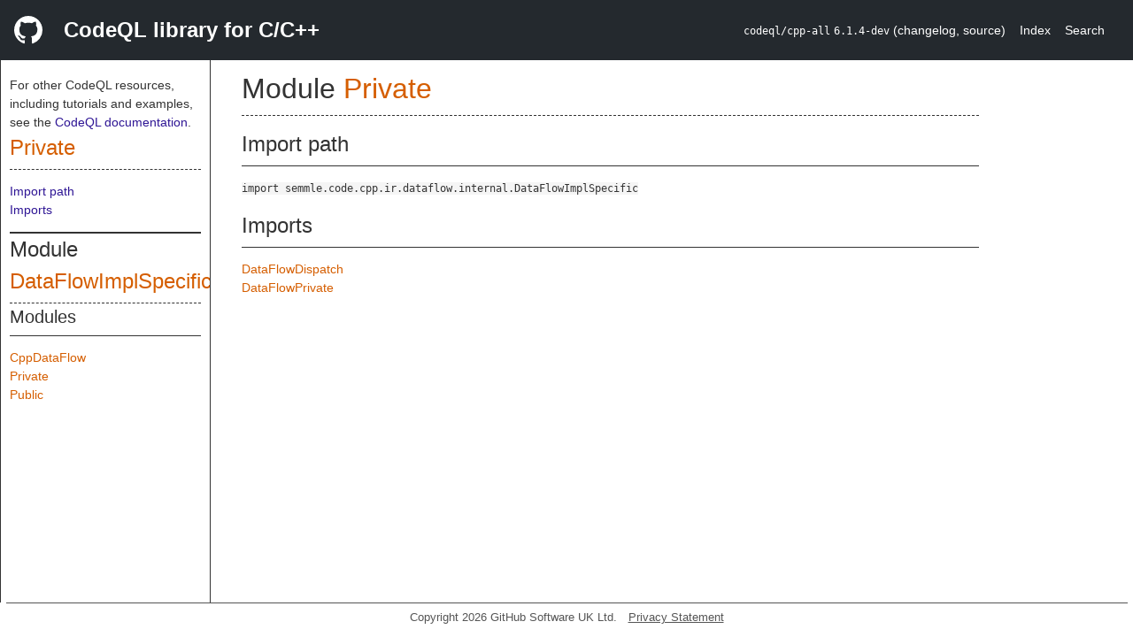

--- FILE ---
content_type: text/html; charset=utf-8
request_url: https://codeql.github.com/codeql-standard-libraries/cpp/semmle/code/cpp/ir/dataflow/internal/DataFlowImplSpecific.qll/module.DataFlowImplSpecific$Private.html
body_size: 1348
content:
<!DOCTYPE html><html><head><meta charset="utf-8"><meta name="viewport" content="width=device-width, initial-scale=1.0"><meta name="generator" content="qldoc"><meta name="description" content="API documentation for CodeQL"><meta name="keywords" content="CodeQL,QL,Private"><meta name="addsearch-category" content="C/C++ CodeQL library"><title>Private</title><link rel="stylesheet" type="text/css" href="https://codeql.github.com/assets/css/primer.css"><link rel="shortcut icon" href="https://codeql.github.com/assets/images/favicon.ico"><link rel="stylesheet" type="text/css" href="../../../../../../../qldoc.css"></head><body><div class="Header text-white"><div class="Header-item"><svg class="octicon octicon-mark-github mr-2" height="32" viewbox="0 0 16 16" width="32"><path fill-rule="even-odd" d="M8 0C3.58 0 0 3.58 0 8c0 3.54 2.29 6.53 5.47 7.59.4.07.55-.17.55-.38 0-.19-.01-.82-.01-1.49-2.01.37-2.53-.49-2.69-.94-.09-.23-.48-.94-.82-1.13-.28-.15-.68-.52-.01-.53.63-.01 1.08.58 1.23.82.72 1.21 1.87.87 2.33.66.07-.52.28-.87.51-1.07-1.78-.2-3.64-.89-3.64-3.95 0-.87.31-1.59.82-2.15-.08-.2-.36-1.02.08-2.12 0 0 .67-.21 2.2.82.64-.18 1.32-.27 2-.27.68 0 1.36.09 2 .27 1.53-1.04 2.2-.82 2.2-.82.44 1.1.16 1.92.08 2.12.51.56.82 1.27.82 2.15 0 3.07-1.87 3.75-3.65 3.95.29.25.54.73.54 1.48 0 1.07-.01 1.93-.01 2.2 0 .21.15.46.55.38A8.013 8.013 0 0 0 16 8c0-4.42-3.58-8-8-8z"></path></svg></div><div class="Header-item--full f2 text-bold">CodeQL library for C/C++</div><div class="Header-item"><span><code>codeql/cpp-all</code> <code>6.1.4-dev</code> <span> (<a title="Changelog" target="_blank" href="https://github.com/github/codeql/tree/codeql-cli/latest/cpp/ql/lib/CHANGELOG.md"><span class=".text-gray-light">changelog</span></a><span>, </span><a title="Source code" target="_blank" href="https://github.com/github/codeql/tree/codeql-cli/latest/cpp/ql/lib"><span class=".text-gray-light">source</span></a><span>)</span></span></span></div><div class="Header-item .text-gray-light"><div class="nav-section"><a href="../../../../../../../index.html">Index</a></div></div><div class="Header-item"><a title="Search the CodeQL libraries" target="_blank" href="https://codeql.github.com/codeql-standard-libraries/search.html"><span class=".text-gray-light">Search</span></a></div></div><div id="main"><nav id="sidebar"><div id="sidebar-content" class="pt-2"><div class="nav-section"><p>For other CodeQL resources, including tutorials and examples, see the <a href="https://codeql.github.com/docs/" class="codeql-link" target="_blank">CodeQL documentation</a><p>.</p></p><h2 class="section-heading"><a href="module.DataFlowImplSpecific$Private.html" class="ref-link ref-module">Private</a></h2><div class="doc-block"><ol class="section-links"><li></li><li></li><li><a href="module.DataFlowImplSpecific$Private.html#Import%20path">Import path</a></li><li><a href="module.DataFlowImplSpecific$Private.html#Imports">Imports</a></li></ol></div></div><div class="nav-section"><div><div><h2 class="section-heading"><span>Module <a href="module.DataFlowImplSpecific.html" class="ref-link ref-module" title="Module DataFlowImplSpecific">DataFlowImplSpecific</a></span></h2></div><div><h3 class="subsection-heading">Modules</h3><div class="doc-block"><table><tbody><tr><td><a href="module.DataFlowImplSpecific$CppDataFlow.html" class="ref-link ref-module" title="Module DataFlowImplSpecific::CppDataFlow">CppDataFlow</a></td></tr><tr><td><a href="module.DataFlowImplSpecific$Private.html" class="ref-link ref-module" title="Module DataFlowImplSpecific::Private">Private</a></td></tr><tr><td><a href="module.DataFlowImplSpecific$Public.html" class="ref-link ref-module" title="Module DataFlowImplSpecific::Public">Public</a></td></tr></tbody></table></div></div></div></div></div></nav><div class="overflow-y-auto width-full pt-2"><div id="content"><div><h1 class="section-heading" id="DataFlowImplSpecific::Private"><span><span>Module <span><a href="module.DataFlowImplSpecific$Private.html" class="ref-link ref-module" title="Module DataFlowImplSpecific::Private">Private</a></span></span></span></h1></div><div><div class="doc-block"></div></div><div><h2 class="subsection-heading" id="Import%20path">Import path</h2><div class="doc-block"><code>import semmle.code.cpp.ir.dataflow.internal.DataFlowImplSpecific</code></div></div><div><h2 class="subsection-heading" id="Imports">Imports</h2><div class="doc-block"><table><tbody><tr><td><a href="../DataFlowDispatch.qll/module.DataFlowDispatch.html" class="ref-link ref-module" title="Module DataFlowDispatch">DataFlowDispatch</a></td><td></td></tr><tr><td><a href="../DataFlowPrivate.qll/module.DataFlowPrivate.html" class="ref-link ref-module" title="Module DataFlowPrivate">DataFlowPrivate</a></td><td></td></tr></tbody></table></div></div></div></div></div><footer id="content-footer">Copyright 2026 GitHub Software UK Ltd.<a title="Privacy statement and tracking preferences" target="_blank" href="https://docs.github.com/github/site-policy/github-privacy-statement">Privacy Statement</a></footer></body></html>